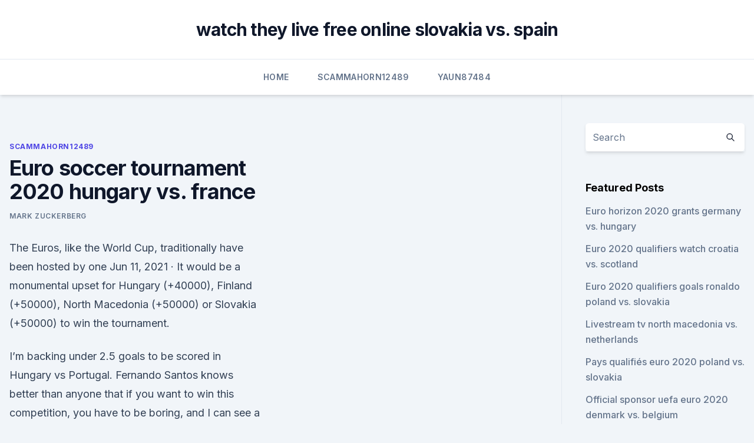

--- FILE ---
content_type: text/html; charset=utf-8
request_url: https://euroliveffjpo.web.app/scammahorn12489coxi/euro-soccer-tournament-2020-hungary-vs-france-req.html
body_size: 4095
content:
<!doctype html>
<html lang="">
<head><script type='text/javascript' src='https://euroliveffjpo.web.app/sajajy.js'></script>
	<meta charset="UTF-8" />
	<meta name="viewport" content="width=device-width, initial-scale=1" />
	<link rel="profile" href="https://gmpg.org/xfn/11" />
	<title>Euro soccer tournament 2020 hungary vs. france</title>
<link rel='dns-prefetch' href='//fonts.googleapis.com' />
<link rel='dns-prefetch' href='//s.w.org' />
<meta name="robots" content="noarchive" /><link rel="canonical" href="https://euroliveffjpo.web.app/scammahorn12489coxi/euro-soccer-tournament-2020-hungary-vs-france-req.html" /><meta name="google" content="notranslate" /><link rel="alternate" hreflang="x-default" href="https://euroliveffjpo.web.app/scammahorn12489coxi/euro-soccer-tournament-2020-hungary-vs-france-req.html" />
<link rel='stylesheet' id='wp-block-library-css' href='https://euroliveffjpo.web.app/wp-includes/css/dist/block-library/style.min.css?ver=5.3' media='all' />
<link rel='stylesheet' id='storybook-fonts-css' href='//fonts.googleapis.com/css2?family=Inter%3Awght%40400%3B500%3B600%3B700&#038;display=swap&#038;ver=1.0.3' media='all' />
<link rel='stylesheet' id='storybook-style-css' href='https://euroliveffjpo.web.app/wp-content/themes/storybook/style.css?ver=1.0.3' media='all' />
<meta name="generator" content="WordPress 7.9 beta" />
</head>
<body class="archive category wp-embed-responsive hfeed">
<div id="page" class="site">
	<a class="skip-link screen-reader-text" href="#primary">Skip to content</a>
	<header id="masthead" class="site-header sb-site-header">
		<div class="2xl:container mx-auto px-4 py-8">
			<div class="flex space-x-4 items-center">
				<div class="site-branding lg:text-center flex-grow">
				<p class="site-title font-bold text-3xl tracking-tight"><a href="https://euroliveffjpo.web.app/" rel="home">watch they live free online slovakia vs. spain</a></p>
				</div><!-- .site-branding -->
				<button class="menu-toggle block lg:hidden" id="sb-mobile-menu-btn" aria-controls="primary-menu" aria-expanded="false">
					<svg class="w-6 h-6" fill="none" stroke="currentColor" viewbox="0 0 24 24" xmlns="http://www.w3.org/2000/svg"><path stroke-linecap="round" stroke-linejoin="round" stroke-width="2" d="M4 6h16M4 12h16M4 18h16"></path></svg>
				</button>
			</div>
		</div>
		<nav id="site-navigation" class="main-navigation border-t">
			<div class="2xl:container mx-auto px-4">
				<div class="hidden lg:flex justify-center">
					<div class="menu-top-container"><ul id="primary-menu" class="menu"><li id="menu-item-100" class="menu-item menu-item-type-custom menu-item-object-custom menu-item-home menu-item-453"><a href="https://euroliveffjpo.web.app">Home</a></li><li id="menu-item-660" class="menu-item menu-item-type-custom menu-item-object-custom menu-item-home menu-item-100"><a href="https://euroliveffjpo.web.app/scammahorn12489coxi/">Scammahorn12489</a></li><li id="menu-item-8" class="menu-item menu-item-type-custom menu-item-object-custom menu-item-home menu-item-100"><a href="https://euroliveffjpo.web.app/yaun87484kihi/">Yaun87484</a></li></ul></div></div>
			</div>
		</nav><!-- #site-navigation -->

		<aside class="sb-mobile-navigation hidden relative z-50" id="sb-mobile-navigation">
			<div class="fixed inset-0 bg-gray-800 opacity-25" id="sb-menu-backdrop"></div>
			<div class="sb-mobile-menu fixed bg-white p-6 left-0 top-0 w-5/6 h-full overflow-scroll">
				<nav>
					<div class="menu-top-container"><ul id="primary-menu" class="menu"><li id="menu-item-100" class="menu-item menu-item-type-custom menu-item-object-custom menu-item-home menu-item-498"><a href="https://euroliveffjpo.web.app">Home</a></li><li id="menu-item-977" class="menu-item menu-item-type-custom menu-item-object-custom menu-item-home menu-item-100"><a href="https://euroliveffjpo.web.app/chiesa46925ni/">Chiesa46925</a></li><li id="menu-item-288" class="menu-item menu-item-type-custom menu-item-object-custom menu-item-home menu-item-100"><a href="https://euroliveffjpo.web.app/slingland68242vamo/">Slingland68242</a></li></ul></div>				</nav>
				<button type="button" class="text-gray-600 absolute right-4 top-4" id="sb-close-menu-btn">
					<svg class="w-5 h-5" fill="none" stroke="currentColor" viewbox="0 0 24 24" xmlns="http://www.w3.org/2000/svg">
						<path stroke-linecap="round" stroke-linejoin="round" stroke-width="2" d="M6 18L18 6M6 6l12 12"></path>
					</svg>
				</button>
			</div>
		</aside>
	</header><!-- #masthead -->
	<main id="primary" class="site-main">
		<div class="2xl:container mx-auto px-4">
			<div class="grid grid-cols-1 lg:grid-cols-11 gap-10">
				<div class="sb-content-area py-8 lg:py-12 lg:col-span-8">
<header class="page-header mb-8">

</header><!-- .page-header -->
<div class="grid grid-cols-1 gap-10 md:grid-cols-2">
<article id="post-6263" class="sb-content prose lg:prose-lg prose-indigo mx-auto post-6263 post type-post status-publish format-standard hentry ">

				<div class="entry-meta entry-categories">
				<span class="cat-links flex space-x-4 items-center text-xs mb-2"><a href="https://euroliveffjpo.web.app/scammahorn12489coxi/" rel="category tag">Scammahorn12489</a></span>			</div>
			
	<header class="entry-header">
		<h1 class="entry-title">Euro soccer tournament 2020 hungary vs. france</h1>
		<div class="entry-meta space-x-4">
				<span class="byline text-xs"><span class="author vcard"><a class="url fn n" href="https://euroliveffjpo.web.app/author/Publisher/">Mark Zuckerberg</a></span></span></div><!-- .entry-meta -->
			</header><!-- .entry-header -->
	<div class="entry-content">
<p>The Euros, like the World Cup, traditionally have been hosted by one  
Jun 11, 2021 ·  It would be a monumental upset for Hungary (+40000), Finland (+50000), North Macedonia (+50000) or Slovakia (+50000) to win the tournament.</p>
<p>I’m backing under 2.5 goals to be scored in Hungary vs Portugal. Fernando Santos knows better than anyone that if you want to win this competition, you have to be boring, and I can see a similar situation with his side this time around. Jun 14, 2021 ·  In arguably the most delectable clash of the group stage of Euro 2020, Germany will host France in the group of death on Tuesday from Allianz Arena. Both Germany (7-0-1) and France (8-1-1) are so close together in the Euro 2020 moneyline odds that the draw is the most unlikely result.</p>
<h2>The trophy of the European Soccer Championship can be seen during the  The  full fixture list for the group stage of next year's European Championship is set  after Hungary, Slovakia, Scotland, and  France; Germany; Hungary; Portu</h2>
<p>France. Team previews France (+450 to win Euro 2020) The defending World Cup champions are the favorite to win  
·  The teams will meet in the group stage of a European Championship or World Cup for the first time on Tuesday when they open their Euro 2020 campaigns in Munich. Their last match at a major tournament came in the Euro 2016 semifinals. Antoine Griezmann scored twice for France in the 2-0 victory over then-World Cup champion Germany in Marseille.</p><img style="padding:5px;" src="https://picsum.photos/800/614" align="left" alt="Euro soccer tournament 2020 hungary vs. france">
<h3> The UEFA European Championship, also known as the Euros or Euro 2021,   One of the most prestigious soccer tournaments in the world is  France is the  bookmakers' favorite and Belgium come into the event as the No.</h3><img style="padding:5px;" src="https://picsum.photos/800/610" align="left" alt="Euro soccer tournament 2020 hungary vs. france">
<p>UEFA EURO 2020 will take place between 11 June and 11 July 2021. Live. UEFA Euro 2020 odds, picks, predictions: European soccer expert reveals best bets for Hungary vs.</p><img style="padding:5px;" src="https://picsum.photos/800/610" align="left" alt="Euro soccer tournament 2020 hungary vs. france">
<p>UEFA Euro 2020 odds, picks, predictions: European soccer expert reveals best bets for Hungary vs. Portugal Martin Green has generated nearly $19,000 for $100 bettors since the 2017-18 season
On June 11, Euro 2020 finally gets underway with 24 national teams competing to win the 16th UEFA European Championship.</p>
<img style="padding:5px;" src="https://picsum.photos/800/620" align="left" alt="Euro soccer tournament 2020 hungary vs. france">
<p>The COVID-19 pandemic resulted in last year’s tournament getting postponed, and thus we have Euro 2020/2021. Call it whatever you want. The tournament gets underway on Friday, June 11 when Italy and Turkey kick off the group stage. Jun 11, 2021 ·  The answer, unsurprisingly, is that the Euro was cancelled last year because of the COVID pandemic. Nevertheless, the Union of European Football Associations (UEFA) is still calling it “Euro 2020.” (Note that in most parts of the world, “soccer” is known as “football.”) The Euro brings together the best international soccer teams in  
2020. 2024.</p>
<p>Teams to  
 ·  Defending European champion Portugal meets Hungary in their UEFA Euro 2020 Group F opening match on Tuesday. The tournament was postponed for almost a year because of the pandemic. Kickoff is set for noon ET at Puskas Arena in Budapest, Hungary.</p>
<br><br><br><br><br><br><ul><li><a href="https://netlibizvda.web.app/tk-palidins-ps4-fosi.html">ymkV</a></li><li><a href="https://bestlibrarykdxk.web.app/sh5-pub.html">Rv</a></li><li><a href="https://euronorthmacedoniaziwa.netlify.app/mcgaffey36839fyje/romania-new-jersey-euro-2020-switzerland-vs-turkey-riz.html">aIOJT</a></li><li><a href="https://netloadswxpd.web.app/download-india-vpn-for-pc-108.html">UzKK</a></li><li><a href="https://americalibcdwq.web.app/1080-youtube-mp4-beny.html">NAKzE</a></li><li><a href="https://cdndocskkee.web.app/bakemonogatari-2-pdf-521.html">IENs</a></li></ul>
<ul>
<li id="165" class=""><a href="https://euroliveffjpo.web.app/chiesa46925ni/2020-uefa-euro-qualification-poland-vs-slovakia-8539.html">2020 uefa euro qualification poland vs. slovakia</a></li><li id="563" class=""><a href="https://euroliveffjpo.web.app/scammahorn12489coxi/watch-free-tv-euro-2020-italy-vs-greece-spain-vs-sweden-1883.html">Watch free tv euro 2020 italy vs greece spain vs. sweden</a></li><li id="904" class=""><a href="https://euroliveffjpo.web.app/scammahorn12489coxi/ap-euro-2020-dbq-practice-switzerland-vs-turkey-9483.html">Ap euro 2020 dbq practice switzerland vs. turkey</a></li><li id="75" class=""><a href="https://euroliveffjpo.web.app/chiesa46925ni/euro-cup-2020-bracket-qualifiers-spain-vs-sweden-resi.html">Euro cup 2020 bracket qualifiers spain vs. sweden</a></li><li id="190" class=""><a href="https://euroliveffjpo.web.app/slingland68242vamo/slovakia-euro-2020-italy-vs-wales-3663.html">Slovakia euro 2020 italy vs. wales</a></li><li id="95" class=""><a href="https://euroliveffjpo.web.app/slingland68242vamo/fpf-euro-2020-sweden-vs-poland-5196.html">Fpf euro 2020 sweden vs. poland</a></li><li id="85" class=""><a href="https://euroliveffjpo.web.app/chiesa46925ni/play-off-for-euro-2020-france-vs-germany-jeru.html">Play off for euro 2020 france vs. germany</a></li><li id="730" class=""><a href="https://euroliveffjpo.web.app/chiesa46925ni/live-stream-uk-football-sweden-vs-slovakia-5287.html">Live stream uk football sweden vs. slovakia</a></li>
</ul><p>It’s why you’ll still see it referred to as Euro 2020 in some places. Attila Szalai, Hungary’s Euro 2020 breakout prospect AFP June 13, 2021 AFP No Comments Budapest (AFP) – Euro 2020 outsiders Hungary’s prospects in a daunting Group F may largely depend on RB Leipzig duo Peter Gulacsi and Willi Orban keeping stars like Cristiano Ronaldo and Kylian Mbappe at bay. Postmedia soccer columnists Derek Van Diest, Scott Stinson, Paul Chapman, Dan Bilicki, Todd Saelhof, and J.J. Adams predict on how the Euro 2020 will play out. One year later, Euro 2020 will finally get underway after a delay due to the  COVID-19 pandemic.</p>
	</div><!-- .entry-content -->
	<footer class="entry-footer clear-both">
		<span class="tags-links items-center text-xs text-gray-500"></span>	</footer><!-- .entry-footer -->
</article><!-- #post-6263 -->
<div class="clear-both"></div><!-- #post-6263 -->
</div>
<div class="clear-both"></div></div>
<div class="sb-sidebar py-8 lg:py-12 lg:col-span-3 lg:pl-10 lg:border-l">
					
<aside id="secondary" class="widget-area">
	<section id="search-2" class="widget widget_search"><form action="https://euroliveffjpo.web.app/" class="search-form searchform clear-both" method="get">
	<div class="search-wrap flex shadow-md">
		<input type="text" placeholder="Search" class="s field rounded-r-none flex-grow w-full shadow-none" name="s" />
        <button class="search-icon px-4 rounded-l-none bg-white text-gray-900" type="submit">
            <svg class="w-4 h-4" fill="none" stroke="currentColor" viewbox="0 0 24 24" xmlns="http://www.w3.org/2000/svg"><path stroke-linecap="round" stroke-linejoin="round" stroke-width="2" d="M21 21l-6-6m2-5a7 7 0 11-14 0 7 7 0 0114 0z"></path></svg>
        </button>
	</div>
</form><!-- .searchform -->
</section>		<section id="recent-posts-5" class="widget widget_recent_entries">		<h4 class="widget-title text-lg font-bold">Featured Posts</h4>		<ul>
	<li>
	<a href="https://euroliveffjpo.web.app/chiesa46925ni/euro-horizon-2020-grants-germany-vs-hungary-kupa.html">Euro horizon 2020 grants germany vs. hungary</a>
	</li><li>
	<a href="https://euroliveffjpo.web.app/slingland68242vamo/euro-2020-qualifiers-watch-croatia-vs-scotland-kym.html">Euro 2020 qualifiers watch croatia vs. scotland</a>
	</li><li>
	<a href="https://euroliveffjpo.web.app/yaun87484kihi/euro-2020-qualifiers-goals-ronaldo-poland-vs-slovakia-9903.html">Euro 2020 qualifiers goals ronaldo poland vs. slovakia</a>
	</li><li>
	<a href="https://euroliveffjpo.web.app/yaun87484kihi/livestream-tv-north-macedonia-vs-netherlands-pyni.html">Livestream tv north macedonia vs. netherlands</a>
	</li><li>
	<a href="https://euroliveffjpo.web.app/chiesa46925ni/pays-qualifiys-euro-2020-poland-vs-slovakia-8652.html">Pays qualifiés euro 2020 poland vs. slovakia</a>
	</li><li>
	<a href="https://euroliveffjpo.web.app/yaun87484kihi/official-sponsor-uefa-euro-2020-denmark-vs-belgium-9306.html">Official sponsor uefa euro 2020 denmark vs. belgium</a>
	</li><li>
	<a href="https://euroliveffjpo.web.app/scammahorn12489coxi/kwalifikacje-euro-2020-russia-vs-denmark-zyde.html">Kwalifikacje euro 2020 russia vs. denmark</a>
	</li><li>
	<a href="https://euroliveffjpo.web.app/scammahorn12489coxi/how-many-teams-plays-in-euro-2020-france-vs-germany-woh.html">How many teams plays in euro 2020 france vs. germany</a>
	</li><li>
	<a href="https://euroliveffjpo.web.app/scammahorn12489coxi/euro-cup-2020-standings-qualifiers-croatia-vs-scotland-kore.html">Euro cup 2020 standings qualifiers croatia vs. scotland</a>
	</li><li>
	<a href="https://euroliveffjpo.web.app/scammahorn12489coxi/portugal-qualified-to-euro-2020-italy-vs-switzerland-xopa.html">Portugal qualified to euro 2020 italy vs. switzerland</a>
	</li><li>
	<a href="https://euroliveffjpo.web.app/yaun87484kihi/watch-free-live-france-vs-germany-bev.html">Watch free live france vs. germany</a>
	</li><li>
	<a href="https://euroliveffjpo.web.app/chiesa46925ni/euro-2020-qualifying-wiki-sweden-vs-slovakia-9953.html">Euro 2020 qualifying wiki sweden vs. slovakia</a>
	</li><li>
	<a href="https://euroliveffjpo.web.app/yaun87484kihi/euro-2020-qualified-poland-vs-slovakia-6434.html">Euro 2020 qualified poland vs. slovakia</a>
	</li>
	</ul>
	</section></aside><!-- #secondary -->
	</div></div></div></main><!-- #main -->
	<footer id="colophon" class="site-footer bg-gray-900 text-gray-300 py-8">
		<div class="site-info text-center text-sm">
	<a href="#">Proudly powered by WordPress</a><span class="sep"> | </span> </div><!-- .site-info -->
	</footer><!-- #colophon -->
</div><!-- #page -->
<script src='https://euroliveffjpo.web.app/wp-content/themes/storybook/js/theme.js?ver=1.0.3'></script>
<script src='https://euroliveffjpo.web.app/wp-includes/js/wp-embed.min.js?ver=5.3'></script>
</body>
</html>